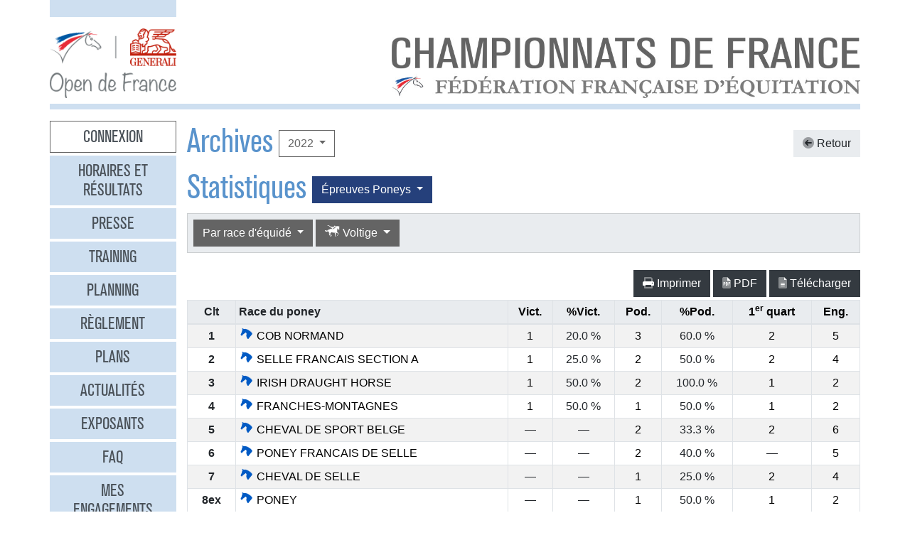

--- FILE ---
content_type: text/html
request_url: https://opendefrance.ffe.com/?cs=4.848c8d2981d4e46ef1ad63cd482ba7a81db662ee1b13b54f279c0f192e7d024d3c92ea6b0488e83d7d20e49477c51b328533c979593f994625bfbfc43950c1fed536cd6a4d56de4d1fbaa612219e0cdeab146de01e100445295d3fdee9e4f9f66ced
body_size: 9188
content:
  <!DOCTYPE html PUBLIC "-//W3C//DTD XHTML 1.0 Transitional//EN" "http://www.w3.org/TR/xhtml1/DTD/xhtml1-transitional.dtd">
<html>
    <head>
      <meta content="width=device-width, initial-scale=1" name="viewport" />
      <meta content="text/html; charset=iso-8859-1" http-equiv="Content-Type" />
      <meta content="Les championnats de France d'équitation 2026 à Lamotte-Beuvron, Poneys du 4 au 12 juillet, Clubs du 18 au 26 juillet" name="description" />
      <title>
        GENERALI Open de France 2026 - Archives
      </title>
      <link href="img/favicone.png" rel="icon" type="image/png" />
      <link href="/css/36/gof.css" rel="stylesheet" type="text/css" />
      <link href="/css/36/fontawesome-all.min.css" rel="stylesheet" type="text/css" />
      <link href="/css/36/ffe_disciplines.css" rel="stylesheet" type="text/css" />
      <script src="/js/jquery-1.10.3.min.js" type="text/javascript">
      </script>
      <script src="/js/bootstrap.bundle.min.js" type="text/javascript">
      </script>
      <script src="/js/jquery.freezeheader.js" type="text/javascript">
      </script>
      <script src="/js/gof.js" type="text/javascript">
      </script>
    </head>
    <body>
      <div class="modal" id="identification">
        <div class="modal-dialog">
          <div class="modal-content">
            <div class="modal-header">
              <h4 class="modal-title mb-0">
                Identification
              </h4>
              <button class="close" data-dismiss="modal" type="button">
                <i class="fal fa-times">
                </i>
              </button>
            </div>
            <div class="modal-body">
              <form action="https://www.telemat.org/FFE/sif/-login" class="form-inline" method="post" onsubmit="jQuery('[name=submit_ident] i', this).toggleClass('fa-sign-in fa-circle-notch fa-spin')">
                <input name="cs" type="hidden" value="4.[base64]" />
                <input class="form-control mr-1" name="login" placeholder="Identifiant" size="12" type="text" />
                <input class="form-control mr-1" name="passwd" placeholder="Mot de passe" size="12" type="password" />
                <button class="btn btn-primary" name="submit_ident" type="submit">
                  S'identifier 
                  <i class="far fa-fw fa-sign-in">
                  </i>
                </button>
              </form>
              <br />
            </div>
          </div>
        </div>
        <script>
          jQuery(function() {
})
        </script>
      </div>
      <div class="modal" id="modal-menu">
        <div class="modal-dialog">
          <div class="modal-content">
            <div class="menu list-group">
              <a class="list-group-item list-group-item-action border-0 text-center px-3 py-2 mb-2 mb-md-1 bg-secondary pointer cnx" data-target="#identification" data-toggle="modal" onclick="jQuery('#modal-menu').modal('hide')">Connexion</a>
              <a class="list-group-item list-group-item-action border-0 text-center px-3 py-2 mb-2 mb-md-1 bg-secondary" href="./?cs=4.a38cf7c5b55f1c0750aa4b3c2ab36c6fb1b1">Horaires et r&eacute;sultats</a>
              <a class="list-group-item list-group-item-action border-0 text-center px-3 py-2 mb-2 mb-md-1 bg-secondary" href="./?cs=4.429a07e645ed587421f3c0e86dc9f32ea5f7">Presse</a>
              <a class="list-group-item list-group-item-action border-0 text-center px-3 py-2 mb-2 mb-md-1 bg-secondary" href="./?cs=4.4c8fd215dba6d07cb4c4442f9dbf0ded92ce">Training</a>
              <a class="list-group-item list-group-item-action border-0 text-center px-3 py-2 mb-2 mb-md-1 bg-secondary" href="./?cs=4.5d985f4c2eda8f7ec5b3c90611b838aec4d6">Planning</a>
              <a class="list-group-item list-group-item-action border-0 text-center px-3 py-2 mb-2 mb-md-1 bg-secondary" href="./?cs=4.a08b60d90d4d83ade749c984c36c59ad9aae">R&egrave;glement</a>
              <a class="list-group-item list-group-item-action border-0 text-center px-3 py-2 mb-2 mb-md-1 bg-secondary" href="./?cs=4.539188e5d46d6ee198c12c91f98ad2c4fbda">Plans</a>
              <a class="list-group-item list-group-item-action border-0 text-center px-3 py-2 mb-2 mb-md-1 bg-secondary" href="./?cs=4.438a3d1684eb4db794c5ec64ef15df911a71">Actualit&eacute;s</a>
              <a class="list-group-item list-group-item-action border-0 text-center px-3 py-2 mb-2 mb-md-1 bg-secondary" href="./?cs=4.4a8bc16044d4e2e192fe6cf548ce02177433">Exposants</a>
              <a class="list-group-item list-group-item-action border-0 text-center px-3 py-2 mb-2 mb-md-1 bg-secondary" href="./?cs=4.b88e50fe3ab75525b3c82ed408bf52064551">FAQ</a>
              <a class="list-group-item list-group-item-action border-0 text-center px-3 py-2 mb-2 mb-md-1 bg-secondary" href="./?cs=4.7b8ca8c53da07555b231f660e7b1123e4b4c">Mes engagements</a>
              <a class="list-group-item list-group-item-action border-0 text-center px-3 py-2 mb-2 mb-md-1 bg-secondary" href="./?cs=4.ad8ca440ac788de3e7e8141acd8151c7309e">Statistiques</a>
              <a class="list-group-item list-group-item-action border-0 text-center px-3 py-2 mb-2 mb-md-1 bg-secondary" href="./?cs=4.b287ca88ac587ade60f5deab9bd1c1750d20">Boxes</a>
              <a class="list-group-item list-group-item-action border-0 text-center px-3 py-2 mb-2 mb-md-1 bg-secondary" href="./?cs=4.b09811a941fb8d7ac959c36cfafa1529e0a2">Parking</a>
              <a class="list-group-item list-group-item-action border-0 text-center px-3 py-2 mb-2 mb-md-1 bg-secondary" href="./?cs=4.a38bed75c5142934e5c0e043359ee1d1da18">Hébergement</a>
              <a class="list-group-item list-group-item-action border-0 text-center px-3 py-2 mb-2 mb-md-1 active" href="./?cs=4.b89af00498049e7c63f06f97f96ed6d7de13">Archives</a>
            </div>
            <div class="modal-footer">
              <button class="btn btn-light btn-sm" data-dismiss="modal" type="button">
                Fermer 
                <i class="fal fa-times">
                </i>
              </button>
            </div>
          </div>
        </div>
      </div>
      <div class="container-md px-0">
        <div class="row row-sm mb-3">
          <div class="col-md-3 col-lg-2">
            <div class="bg-secondary pt-3 pb-2">
            </div>
          </div>
        </div>
        <div class="row row-sm">
          <div class="col-5 col-sm-3 col-md-3 col-lg-2">
            <a class="ml-2 ml-md-0" href="/"><img alt="Generali Open de France" class="img-fluid d-block mx-auto" src="/img/2018/logo-gof.png" /></a>
          </div>
          <div class="col offset-sm-2 offset-lg-3 d-sm-flex">
            <div class="flex-fill d-flex flex-column justify-content-end align-items-end pr-2 pr-md-0">
              <img alt="Championnats de France 2026" class="img-fluid d-none d-sm-inline" src="/img/2019/titre.jpg" />
              <a class="btn btn-secondary d-md-none mt-2" data-target="#modal-menu" data-toggle="modal" href="javascript:void(0)">Entrer <i class="far fa-bars"></i></a>
            </div>
          </div>
        </div>
        <div class="mt-2 mb-3 bg-secondary p-1">
        </div>
        <div class="row row-sm">
          <div class="col-md-3 col-lg-2 d-none d-md-block">
            <div class="menu list-group">
              <a class="list-group-item list-group-item-action border-0 text-center px-3 py-2 mb-2 mb-md-1 bg-secondary pointer cnx" data-target="#identification" data-toggle="modal" onclick="jQuery('#modal-menu').modal('hide')">Connexion</a>
              <a class="list-group-item list-group-item-action border-0 text-center px-3 py-2 mb-2 mb-md-1 bg-secondary" href="./?cs=4.a38cf7c5b55f1c0750aa4b3c2ab36c6fb1b1">Horaires et r&eacute;sultats</a>
              <a class="list-group-item list-group-item-action border-0 text-center px-3 py-2 mb-2 mb-md-1 bg-secondary" href="./?cs=4.429a07e645ed587421f3c0e86dc9f32ea5f7">Presse</a>
              <a class="list-group-item list-group-item-action border-0 text-center px-3 py-2 mb-2 mb-md-1 bg-secondary" href="./?cs=4.4c8fd215dba6d07cb4c4442f9dbf0ded92ce">Training</a>
              <a class="list-group-item list-group-item-action border-0 text-center px-3 py-2 mb-2 mb-md-1 bg-secondary" href="./?cs=4.5d985f4c2eda8f7ec5b3c90611b838aec4d6">Planning</a>
              <a class="list-group-item list-group-item-action border-0 text-center px-3 py-2 mb-2 mb-md-1 bg-secondary" href="./?cs=4.a08b60d90d4d83ade749c984c36c59ad9aae">R&egrave;glement</a>
              <a class="list-group-item list-group-item-action border-0 text-center px-3 py-2 mb-2 mb-md-1 bg-secondary" href="./?cs=4.539188e5d46d6ee198c12c91f98ad2c4fbda">Plans</a>
              <a class="list-group-item list-group-item-action border-0 text-center px-3 py-2 mb-2 mb-md-1 bg-secondary" href="./?cs=4.438a3d1684eb4db794c5ec64ef15df911a71">Actualit&eacute;s</a>
              <a class="list-group-item list-group-item-action border-0 text-center px-3 py-2 mb-2 mb-md-1 bg-secondary" href="./?cs=4.4a8bc16044d4e2e192fe6cf548ce02177433">Exposants</a>
              <a class="list-group-item list-group-item-action border-0 text-center px-3 py-2 mb-2 mb-md-1 bg-secondary" href="./?cs=4.b88e50fe3ab75525b3c82ed408bf52064551">FAQ</a>
              <a class="list-group-item list-group-item-action border-0 text-center px-3 py-2 mb-2 mb-md-1 bg-secondary" href="./?cs=4.7b8ca8c53da07555b231f660e7b1123e4b4c">Mes engagements</a>
              <a class="list-group-item list-group-item-action border-0 text-center px-3 py-2 mb-2 mb-md-1 bg-secondary" href="./?cs=4.ad8ca440ac788de3e7e8141acd8151c7309e">Statistiques</a>
              <a class="list-group-item list-group-item-action border-0 text-center px-3 py-2 mb-2 mb-md-1 bg-secondary" href="./?cs=4.b287ca88ac587ade60f5deab9bd1c1750d20">Boxes</a>
              <a class="list-group-item list-group-item-action border-0 text-center px-3 py-2 mb-2 mb-md-1 bg-secondary" href="./?cs=4.b09811a941fb8d7ac959c36cfafa1529e0a2">Parking</a>
              <a class="list-group-item list-group-item-action border-0 text-center px-3 py-2 mb-2 mb-md-1 bg-secondary" href="./?cs=4.a38bed75c5142934e5c0e043359ee1d1da18">Hébergement</a>
              <a class="list-group-item list-group-item-action border-0 text-center px-3 py-2 mb-2 mb-md-1 active" href="./?cs=4.b89af00498049e7c63f06f97f96ed6d7de13">Archives</a>
            </div>
          </div>
          <div class="col-md-9 col-lg-10">
            <div class="px-2 px-md-0" id="page">
              <div class="d-flex align-items-center justify-content-between">
                <div class="d-flex align-items-center">
                  <h1>
                    Archives
                  </h1>
                  <div class="dropdown ml-2">
                    <button class="btn btn-outline-primary  dropdown-toggle" data-toggle="dropdown" type="button">
                      2022
                    </button>
                    <div class="dropdown-menu">
                      <a class="dropdown-item" href="./?cs=4.5d9a7db692f5e04d26c2dc067c74a1ac3bf2304738645772745f02810449a6f7f9d5">2025</a>
                      <a class="dropdown-item" href="./?cs=4.5c9af6b476713593b048d8f25cbbec21ee46304738645772745f02810449a6f7f9d5">2024</a>
                      <a class="dropdown-item" href="./?cs=4.5b9a436ce44ba788243d4c6efcc6761761b2304738645772745f02810449a6f7f9d5">2023</a>
                      <a class="dropdown-item active" href="./?cs=4.5a9a60e05ee5afeffc408b1ed5b999d95590304738645772745f02810449a6f7f9d5">2022</a>
                      <a class="dropdown-item" href="./?cs=4.529ae44134dd61da658fd7e319e4e0a8bcd3304738645772745f02810449a6f7f9d5">2019</a>
                      <a class="dropdown-item" href="./?cs=4.539a4f5c96fbbdaef4f7447b25990de0a4b7304738645772745f02810449a6f7f9d5">2018</a>
                      <a class="dropdown-item" href="./?cs=4.5c9a906c4cda7d0db50f3c2fe68cd58f01b1304738645772745f02810449a6f7f9d5">2017</a>
                      <a class="dropdown-item" href="./?cs=4.5d9aa125151e63fedccb1ec492c0d719d533304738645772745f02810449a6f7f9d5">2016</a>
                      <a class="dropdown-item" href="./?cs=4.5e9a0f5293637b09d4eff0552d9089b67cd0304738645772745f02810449a6f7f9d5">2015</a>
                      <a class="dropdown-item" href="./?cs=4.5f9a99515e0e1b7e4a4a5c6c35f345636c73304738645772745f02810449a6f7f9d5">2014</a>
                      <a class="dropdown-item" href="./?cs=4.589af056455e8faeb897561df85247473bb6304738645772745f02810449a6f7f9d5">2013</a>
                      <a class="dropdown-item" href="./?cs=4.599a10c1317c93980720d71e6bdeba887612304738645772745f02810449a6f7f9d5">2012</a>
                      <a class="dropdown-item" href="./?cs=4.5a9a9c9aec0fab3f8916cc545eacf6d14973304738645772745f02810449a6f7f9d5">2011</a>
                      <a class="dropdown-item" href="./?cs=4.5b9ac55216a3afee589274d2fba690e5f244304738645772745f02810449a6f7f9d5">2010</a>
                      <a class="dropdown-item" href="./?cs=4.539a2bb98c7d4b8d6955420d05016e8b7bec304738645772745f02810449a6f7f9d5">2009</a>
                      <a class="dropdown-item" href="./?cs=4.529ae698e076f7295d2363491558fa6ee73b304738645772745f02810449a6f7f9d5">2008</a>
                      <a class="dropdown-item" href="./?cs=4.5d9aa95ba7dc2bb6f8cbfd9f6980bb8abec6304738645772745f02810449a6f7f9d5">2007</a>
                      <a class="dropdown-item" href="./?cs=4.5c9a310ff6f159f96ac498a048d1927eaace304738645772745f02810449a6f7f9d5">2006</a>
                      <a class="dropdown-item" href="./?cs=4.5f9a4c90e0fa21c4652f42c91dc2606c8ac9304738645772745f02810449a6f7f9d5">2005</a>
                      <a class="dropdown-item" href="./?cs=4.5e9a6dd29f93bbe5cd6c815fa542f4f75e12304738645772745f02810449a6f7f9d5">2004</a>
                    </div>
                  </div>
                </div>
                <a class="btn btn-light" href="./?cs=4.9ebade301c2b50855a8b42116cf59f09b96d3e61a3229534e24c952d960f6e284a36b42dd99c3c2cebc31647391128648c4360ee72da48d1b2625ff6ffd4c321baee61fd304f33597cddaf8174e4ebb3eb7e"><i class="fad fa-arrow-circle-left"></i> Retour</a>
              </div>
              <div class="d-flex align-items-center">
                <h1>
                  Statistiques
                </h1>
                <div class="dropdown ml-2">
                  <button class="btn dropdown-toggle btn-poneys" data-toggle="dropdown" type="button">
                    &Eacute;preuves 
                    Poneys
                  </button>
                  <div class="dropdown-menu">
                    <a class="dropdown-item active" href="./?cs=4.848c8d2981d4e46ef1ad63cd482ba7a81db662ee1b13b54f279c0f192e7d024d3c92ea6b0488e83d7d20e49477c51b328533c979593f994625bfbfc43950c1fed536cd6a4d56de4d1fbaa612219e0cdeab146de01e100445295d3fdee9e4f9f66ced">&Eacute;preuves Poneys</a>
                    <a class="dropdown-item" href="./?cs=4.978c18065d2564c6177cedf8491402b7bb9862ee1b13b54f279c0f192e7d024d3c92ea6b0488e83d7d20e49477c51b328533c979593f994625bfbfc43950c1fed536cd6a4d56de4d1fbaa612219e0cdeab146de01e100445295d3fdee9e4f9f66ced">&Eacute;preuves Clubs</a>
                  </div>
                </div>
              </div>
              <div class="card bg-light mb-4">
                <div class="d-flex p-2" id="board-chpt-stats">
                  <div class="btn-group mr-1">
                    <button class="btn dropdown-toggle btn-primary" data-toggle="dropdown" type="button">
                      Par race d'&eacute;quid&eacute;
                    </button>
                    <div class="dropdown-menu">
                      <a class="dropdown-item" href="./?cs=4.b1ba35ad29b081f576942142601f90ffa3cf445748fb94e005b6c85f16fd12979f9160ee72da48d1b2625ff6ffd4c321baee61fd304f33597cddaf8174e4ebb3eb7e">Type de classement</a>
                      <div class="dropdown-divider">
                      </div>
                      <a class="dropdown-item" href="./?cs=4.b0ba8a6fa38c32dbe4f65936a912343aeb8c610fda96a79f184c7e9ba58396b9e8cb87ffe0cd4b20b99479e710415185b2105d48dca8399849639b6fc24b6a3a7002f96f9a85458632d07bbee6a1bc810e77">Par r&eacute;gion</a>
                      <a class="dropdown-item" href="./?cs=4.b1ba754e2fd29293fc531056467b2a95deb1610fda96a79f184c7e9ba58396b9e8cb87ffe0cd4b20b99479e710415185b2105d48dca8399849639b6fc24b6a3a7002f96f9a85458632d07bbee6a1bc810e77">Par d&eacute;partement</a>
                      <a class="dropdown-item" href="./?cs=4.62ba3f95baa0083ab689d068033957a92309942d8718744db8fa6d71463a16fe8367647d9544aed74a1d32a9c06133e7b4155ec1df5dce48ff2f03f682f3b0d1c5685454177322329bec4a95da8bff10f17f">Par club</a>
                      <a class="dropdown-item" href="./?cs=4.bbba41015ea825347689d9168c0569dda58c610fda96a79f184c7e9ba58396b9e8cb87ffe0cd4b20b99479e710415185b2105d48dca8399849639b6fc24b6a3a7002f96f9a85458632d07bbee6a1bc810e77">National</a>
                      <a class="dropdown-item active" href="./?cs=4.6fbad374f64e9c44a9ba592f980de527c259942d8718744db8fa6d71463a16fe8367647d9544aed74a1d32a9c06133e7b4155ec1df5dce48ff2f03f682f3b0d1c5685454177322329bec4a95da8bff10f17f">Par race d'&eacute;quid&eacute;</a>
                    </div>
                  </div>
                  <div class="btn-group mr-1">
                    <button class="btn dropdown-toggle btn-primary" data-toggle="dropdown" type="button">
                      <i class="ffe-disc ffe-disc_20 ffe-lg" data-disc="20"></i> Voltige                                 
                    </button>
                    <div class="dropdown-menu">
                      <a class="dropdown-item" href="./?cs=4.72ba7c30bb1b8e854aabad6a6414be8e71df31e6d1b3ce62a472b9d037102e4070245389c2271956498f340311687e180482bdf387cdb3123f725e8766a689e589b1">Toutes disciplines</a>
                      <div class="dropdown-divider">
                      </div>
                      <a class="dropdown-item" href="./?cs=4.6cbad374f64e9c44a9ba592f980de527c2590d79cfefe98ee08e7a2c92f36219ff0b647d9544aed74a1d32a9c06133e7b4155ec1df5dce48ff2f03f682f3b0d1c5685454177322329bec4a95da8bff10f17f"><i class="ffe-disc ffe-disc_01 ffe-xl text-disc-01" data-disc="01"></i> CSO                                     </a>
                      <a class="dropdown-item" href="./?cs=4.6fbad374f64e9c44a9ba592f980de527c2595e5ee89cfb94d30db472a7fe0e806409647d9544aed74a1d32a9c06133e7b4155ec1df5dce48ff2f03f682f3b0d1c5685454177322329bec4a95da8bff10f17f"><i class="ffe-disc ffe-disc_02 ffe-xl text-disc-02" data-disc="02"></i> CCE                                     </a>
                      <a class="dropdown-item" href="./?cs=4.6ebad374f64e9c44a9ba592f980de527c259f7dba29fbd764c3535145852cac817bc647d9544aed74a1d32a9c06133e7b4155ec1df5dce48ff2f03f682f3b0d1c5685454177322329bec4a95da8bff10f17f"><i class="ffe-disc ffe-disc_03 ffe-xl text-disc-03" data-disc="03"></i> Dressage                                </a>
                      <a class="dropdown-item" href="./?cs=4.65bad374f64e9c44a9ba592f980de527c2592053e4e144120218992dbbc85ac7b82a647d9544aed74a1d32a9c06133e7b4155ec1df5dce48ff2f03f682f3b0d1c5685454177322329bec4a95da8bff10f17f"><i class="ffe-disc ffe-disc_08 ffe-xl text-disc-08" data-disc="08"></i> Coupe Club SO                           </a>
                      <a class="dropdown-item" href="./?cs=4.6cbad374f64e9c44a9ba592f980de527c2599e3c09ab7deb2fde2634c92bc0f16f57647d9544aed74a1d32a9c06133e7b4155ec1df5dce48ff2f03f682f3b0d1c5685454177322329bec4a95da8bff10f17f"><i class="ffe-disc ffe-disc_10 ffe-xl text-disc-10" data-disc="10"></i> Pony Games                              </a>
                      <a class="dropdown-item active" href="./?cs=4.6fbad374f64e9c44a9ba592f980de527c259942d8718744db8fa6d71463a16fe8367647d9544aed74a1d32a9c06133e7b4155ec1df5dce48ff2f03f682f3b0d1c5685454177322329bec4a95da8bff10f17f"><i class="ffe-disc ffe-disc_20 ffe-xl text-disc-20" data-disc="20"></i> Voltige                                 </a>
                      <a class="dropdown-item" href="./?cs=4.66bad374f64e9c44a9ba592f980de527c25994fb08b3f9452e9e4d3ce2ade23c6aca647d9544aed74a1d32a9c06133e7b4155ec1df5dce48ff2f03f682f3b0d1c5685454177322329bec4a95da8bff10f17f"><i class="ffe-disc ffe-disc_29 ffe-xl text-disc-29" data-disc="29"></i> Equifun                                 </a>
                      <a class="dropdown-item" href="./?cs=4.6ebad374f64e9c44a9ba592f980de527c259222ceeccf5ef2de0ec4527c393f3377d647d9544aed74a1d32a9c06133e7b4155ec1df5dce48ff2f03f682f3b0d1c5685454177322329bec4a95da8bff10f17f"><i class="ffe-disc ffe-disc_30 ffe-xl text-disc-30" data-disc="30"></i> Coupe Club Cross                        </a>
                      <a class="dropdown-item" href="./?cs=4.6dbad374f64e9c44a9ba592f980de527c259e1df2de4dc9c57382654521ecd8d1b4d647d9544aed74a1d32a9c06133e7b4155ec1df5dce48ff2f03f682f3b0d1c5685454177322329bec4a95da8bff10f17f"><i class="ffe-disc ffe-disc_33 ffe-xl text-disc-33" data-disc="33"></i> Hunter                                  </a>
                      <a class="dropdown-item" href="./?cs=4.68bad374f64e9c44a9ba592f980de527c2598ac0dcde3efbf29b02fb9da81e98a8ef647d9544aed74a1d32a9c06133e7b4155ec1df5dce48ff2f03f682f3b0d1c5685454177322329bec4a95da8bff10f17f"><i class="ffe-disc ffe-disc_36 ffe-xl text-disc-36" data-disc="36"></i> Mini Open                               </a>
                      <a class="dropdown-item" href="./?cs=4.6cbad374f64e9c44a9ba592f980de527c2592ef90fdf020a79086bc25ad3cf915761647d9544aed74a1d32a9c06133e7b4155ec1df5dce48ff2f03f682f3b0d1c5685454177322329bec4a95da8bff10f17f"><i class="ffe-disc ffe-disc_45 ffe-xl text-disc-45" data-disc="45"></i> Western                                 </a>
                      <a class="dropdown-item" href="./?cs=4.6ebad374f64e9c44a9ba592f980de527c259c865e1a9183af99be9515178472e480a647d9544aed74a1d32a9c06133e7b4155ec1df5dce48ff2f03f682f3b0d1c5685454177322329bec4a95da8bff10f17f"><i class="ffe-disc ffe-disc_12 ffe-xl text-disc-12" data-disc="12"></i> Equifeel                                </a>
                    </div>
                  </div>
                </div>
              </div>
              <div class="chpt-classement">
                <div class="d-flex justify-content-between align-items-center mb-1">
                  
                  <div class="ml-auto">
                    <a class="btn btn-dark" href="https://www.telemat.org/FFE/sif/./?cs=4.34ced374f64e9c44a9ba592f980de527c259942d8718744db8fa6d71463a16fe8367647d9544aed74a1d32a9c06133e7b4155ec1df5dce48ff2f03f682f3b0d1c568d6a7fdf4eaa3eb6567371d158f62106f" target="print"><i class="fad fa-print"></i> Imprimer</a>
                     
                    <a class="btn btn-dark" href="https://www.telemat.org/FFE/sif/./?cs=4.37ced374f64e9c44a9ba592f980de527c259942d8718744db8fa6d71463a16fe8367647d9544aed74a1d32a9c06133e7b4155ec1df5dce48ff2f03f682f3b0d1c568771b35abdd800553fb1aeb6e6dc8218b" target="print"><i class="fad fa-file-pdf"></i> PDF</a>
                     
                    <a class="btn btn-dark" href="https://www.telemat.org/FFE/sif/classement.csv?cs=4.23ba8b7fe3245f5702ccf08a8703bebf01bbaeff746370d9a87e296518059d87947a31e6d1b3ce62a472b9d037102e4070245389c2271956498f340311687e180482bdf387cdb3123f725e8766a689e589b1" target="csv"><i class="fad fa-file-alt"></i> T&eacute;l&eacute;charger</a>
                  </div>
                </div>
                <div class="table-responsive">
                  <table class="table table-sm table-hover table-bordered table-striped bg-white">
                    <thead class="bg-light">
                      <tr>
                        <th class="text-xl-center">
                          <span title="Classement">Clt</span>
                        </th>
                        <th>
                          Race
                           du poney
                        </th>
                        <th class="text-center sep">
                          <a href="./?cs=4.679cd374f64e9c44a9ba592f980de527c259942d8718744db8fa6d71463a16fe8367647d9544aed74a1d32a9c06133e7b4155ec1df5dce48ff2f03f682f3b0d1c568853a26ccd9ecc79f1841f8347c4ffa96"><span title="Nombre de victoires
cliquer pour trier">Vict.</span></a>
                        </th>
                        <th class="text-center">
                          <a href="./?cs=4.df8cd374f64e9c44a9ba592f980de527c259942d8718744db8fa6d71463a16fe8367647d9544aed74a1d32a9c06133e7b4155ec1df5dce48ff2f03f682f3b0d1c568a869b57e8d2c13191429c8ee93bd9480936e7b05e4c9c00d29291d3a9248b314"><span title="Pourcentage de victoires
cliquer pour trier">%Vict.</span></a>
                        </th>
                        <th class="text-center">
                          <a href="./?cs=4.609bd374f64e9c44a9ba592f980de527c259942d8718744db8fa6d71463a16fe8367647d9544aed74a1d32a9c06133e7b4155ec1df5dce48ff2f03f682f3b0d1c56878eead6ed611b4a92a80a442251fbbf5"><span title="Nombre de podiums
cliquer pour trier">Pod.</span></a>
                        </th>
                        <th class="text-center">
                          <a href="./?cs=4.cc8cd374f64e9c44a9ba592f980de527c259942d8718744db8fa6d71463a16fe8367647d9544aed74a1d32a9c06133e7b4155ec1df5dce48ff2f03f682f3b0d1c568a869b57e8d2c13191429c8ee93bd9480fcbb42be2d500452874a39136d5ce363"><span title="Pourcentage de podiums
cliquer pour trier">%Pod.</span></a>
                        </th>
                        <th class="text-center">
                          <a href="./?cs=4.d38cd374f64e9c44a9ba592f980de527c259942d8718744db8fa6d71463a16fe8367647d9544aed74a1d32a9c06133e7b4155ec1df5dce48ff2f03f682f3b0d1c5683b7ae734afc9d788ecaf95e588f0cb072fe83ce1df0912602cd8c2c14cb896f2"><span title="Nombre de premier quart
cliquer pour trier">1<sup>er</sup> quart</span></a>
                        </th>
                        <th class="text-center">
                          <a href="./?cs=4.7b98d374f64e9c44a9ba592f980de527c259942d8718744db8fa6d71463a16fe8367647d9544aed74a1d32a9c06133e7b4155ec1df5dce48ff2f03f682f3b0d1c568fe45bd69c73cfe9a7ac325945c69cfb9e0db9bc6bbfd208edb90d60525f4d14d"><span title="Nombre d'engag&eacute;s
cliquer pour trier">Eng.</span></a>
                        </th>
                      </tr>
                    </thead>
                    <tbody>
                      <tr>
                        <td class="text-xl-center">
                          <strong>1</strong>
                        </td>
                        <td>
                          <a href="./?cs=4.ebbad374f64e9c44a9ba592f980de527c2595a94951bf16d933a1617b285b07e280c99fb754b36a2df6fb8e6c0c592f36584506780c012077072ed00d0719410e8d7c65771b5ab3e82f9c26367bf5d3f548faf8854ea4e7e08e3525bd0ad6c9d7d7f"><i class="ffe-disc ffe-disc_COB NORMAND ffe-lg text-disc-COB NORMAND" data-disc="COB NORMAND"></i> COB NORMAND</a>
                        </td>
                        <td class="text-xl-center">
                          <a href="./?cs=4.fdbb6e9175553aec8ed5bd6e49c4f42f1190db4a3c179c3cbba3e32090d1a4a70051e08a238d7da6ba189f802f25f3f7fec041f18a3b03b7ebf3baf61730ad66adf64bff0de9f3167c13f4dae1a44755251cb1323d54c82c68257541560ed2edb074">1</a>
                        </td>
                        <td class="text-xl-center">
                          <span class="pourcentage">20.0 %</span>
                        </td>
                        <td class="text-xl-center">
                          <a href="./?cs=4.fabbf2004f17c9df65504d9d6d56daf003a8db4a3c179c3cbba3e32090d1a4a70051e08a238d7da6ba189f802f25f3f7fec041f18a3b03b7ebf3baf61730ad66adf64bff0de9f3167c13f4dae1a44755251cb1323d54c82c68257541560ed2edb074">3</a>
                        </td>
                        <td class="text-xl-center">
                          <span class="pourcentage">60.0 %</span>
                        </td>
                        <td class="text-xl-center">
                          <a href="./?cs=4.bcbbaae0efc4d1a6fb72c50de57e948219b2db4a3c179c3cbba3e32090d1a4a70051e08a238d7da6ba189f802f25f3f7fec041f18a3b03b7ebf3baf61730ad66adf64bff0de9f3167c13f4dae1a44755251cb1323d54c82c68257541560ed2edb074">2</a>
                        </td>
                        <td class="text-xl-center">
                          <a href="./?cs=4.edbb4d818140156fdf272eed83736ce05364db4a3c179c3cbba3e32090d1a4a70051e08a238d7da6ba189f802f25f3f7fec041f18a3b03b7ebf3baf61730ad66adf64bff0de9f3167c13f4dae1a44755251cb1323d54c82c68257541560ed2edb074">5</a>
                        </td>
                      </tr>
                      <tr>
                        <td class="text-xl-center">
                          <strong>2</strong>
                        </td>
                        <td>
                          <a href="./?cs=4.[base64]"><i class="ffe-disc ffe-disc_SELLE FRANCAIS SECTION A ffe-lg text-disc-SELLE FRANCAIS SECTION A" data-disc="SELLE FRANCAIS SECTION A"></i> SELLE FRANCAIS SECTION A</a>
                        </td>
                        <td class="text-xl-center">
                          <a href="./?cs=4.[base64]">1</a>
                        </td>
                        <td class="text-xl-center">
                          <span class="pourcentage">25.0 %</span>
                        </td>
                        <td class="text-xl-center">
                          <a href="./?cs=4.[base64]">2</a>
                        </td>
                        <td class="text-xl-center">
                          <span class="pourcentage">50.0 %</span>
                        </td>
                        <td class="text-xl-center">
                          <a href="./?cs=4.[base64]">2</a>
                        </td>
                        <td class="text-xl-center">
                          <a href="./?cs=4.[base64]">4</a>
                        </td>
                      </tr>
                      <tr>
                        <td class="text-xl-center">
                          <strong>3</strong>
                        </td>
                        <td>
                          <a href="./?cs=4.84bad374f64e9c44a9ba592f980de527c2597a4c2f25630434fe34a1e9d9edbe8d8684d8fed3df0a111ca288b365f47a77fe4276fb324677e833b1b9cfa746f765fcc1c52fee03e84d645b9fb41ddc68c35ea62c38c42da53695a35dcccc997672f4"><i class="ffe-disc ffe-disc_IRISH DRAUGHT HORSE ffe-lg text-disc-IRISH DRAUGHT HORSE" data-disc="IRISH DRAUGHT HORSE"></i> IRISH DRAUGHT HORSE</a>
                        </td>
                        <td class="text-xl-center">
                          <a href="./?cs=4.93ba6e9175553aec8ed5bd6e49c4f42f1190db4a3c179c3cbba3e32090d1a4a70051e08a238d7da6ba189f802f25f3f7fec041f18a3b03b7ebf3baf61730ad66adf6c8a7dae05878774c410b1fbe9880933cea11008bdab3e09ac667bb02350400b5">1</a>
                        </td>
                        <td class="text-xl-center">
                          <span class="pourcentage">50.0 %</span>
                        </td>
                        <td class="text-xl-center">
                          <a href="./?cs=4.94baf2004f17c9df65504d9d6d56daf003a8db4a3c179c3cbba3e32090d1a4a70051e08a238d7da6ba189f802f25f3f7fec041f18a3b03b7ebf3baf61730ad66adf6c8a7dae05878774c410b1fbe9880933cea11008bdab3e09ac667bb02350400b5">2</a>
                        </td>
                        <td class="text-xl-center">
                          <span class="pourcentage">100.0 %</span>
                        </td>
                        <td class="text-xl-center">
                          <a href="./?cs=4.d2baaae0efc4d1a6fb72c50de57e948219b2db4a3c179c3cbba3e32090d1a4a70051e08a238d7da6ba189f802f25f3f7fec041f18a3b03b7ebf3baf61730ad66adf6c8a7dae05878774c410b1fbe9880933cea11008bdab3e09ac667bb02350400b5">1</a>
                        </td>
                        <td class="text-xl-center">
                          <a href="./?cs=4.83ba4d818140156fdf272eed83736ce05364db4a3c179c3cbba3e32090d1a4a70051e08a238d7da6ba189f802f25f3f7fec041f18a3b03b7ebf3baf61730ad66adf6c8a7dae05878774c410b1fbe9880933cea11008bdab3e09ac667bb02350400b5">2</a>
                        </td>
                      </tr>
                      <tr>
                        <td class="text-xl-center">
                          <strong>4</strong>
                        </td>
                        <td>
                          <a href="./?cs=4.5ebad374f64e9c44a9ba592f980de527c25993429be822812cd92b0aa2f25de52a6d47c7d5b6646e63f330553e56217d9f84f1c1544d11e1925c78878af298e546288d74ab46878bda83eedb3e0adb7ea511ea44da073f369163669eea33f32cd2ed"><i class="ffe-disc ffe-disc_FRANCHES-MONTAGNES ffe-lg text-disc-FRANCHES-MONTAGNES" data-disc="FRANCHES-MONTAGNES"></i> FRANCHES-MONTAGNES</a>
                        </td>
                        <td class="text-xl-center">
                          <a href="./?cs=4.49ac6e9175553aec8ed5bd6e49c4f42f1190db4a3c179c3cbba3e32090d1a4a70051e08a238d7da6ba189f802f25f3f7fec041f18a3b03b7ebf3baf61730ad66adf6514e884f05818e89e06cb751a52a90dbf0db96bb27696df17107cdb778338678">1</a>
                        </td>
                        <td class="text-xl-center">
                          <span class="pourcentage">50.0 %</span>
                        </td>
                        <td class="text-xl-center">
                          <a href="./?cs=4.4eacf2004f17c9df65504d9d6d56daf003a8db4a3c179c3cbba3e32090d1a4a70051e08a238d7da6ba189f802f25f3f7fec041f18a3b03b7ebf3baf61730ad66adf6514e884f05818e89e06cb751a52a90dbf0db96bb27696df17107cdb778338678">1</a>
                        </td>
                        <td class="text-xl-center">
                          <span class="pourcentage">50.0 %</span>
                        </td>
                        <td class="text-xl-center">
                          <a href="./?cs=4.08acaae0efc4d1a6fb72c50de57e948219b2db4a3c179c3cbba3e32090d1a4a70051e08a238d7da6ba189f802f25f3f7fec041f18a3b03b7ebf3baf61730ad66adf6514e884f05818e89e06cb751a52a90dbf0db96bb27696df17107cdb778338678">1</a>
                        </td>
                        <td class="text-xl-center">
                          <a href="./?cs=4.59ac4d818140156fdf272eed83736ce05364db4a3c179c3cbba3e32090d1a4a70051e08a238d7da6ba189f802f25f3f7fec041f18a3b03b7ebf3baf61730ad66adf6514e884f05818e89e06cb751a52a90dbf0db96bb27696df17107cdb778338678">2</a>
                        </td>
                      </tr>
                      <tr>
                        <td class="text-xl-center">
                          <strong>5</strong>
                        </td>
                        <td>
                          <a href="./?cs=4.[base64]"><i class="ffe-disc ffe-disc_CHEVAL DE SPORT BELGE ffe-lg text-disc-CHEVAL DE SPORT BELGE" data-disc="CHEVAL DE SPORT BELGE"></i> CHEVAL DE SPORT BELGE</a>
                        </td>
                        <td class="text-xl-center">
                          &mdash;
                        </td>
                        <td class="text-xl-center">
                          &mdash;
                        </td>
                        <td class="text-xl-center">
                          <a href="./?cs=4.f7baf2004f17c9df65504d9d6d56daf003a8db4a3c179c3cbba3e32090d1a4a70051e08a238d7da6ba189f802f25f3f7fec041f18a3b03b7ebf3baf61730ad66adf6c74da728e73968ebad4afdd77891583f1096aef1d5f3839cf8af524d62e59c35">2</a>
                        </td>
                        <td class="text-xl-center">
                          <span class="pourcentage">33.3 %</span>
                        </td>
                        <td class="text-xl-center">
                          <a href="./?cs=4.b1baaae0efc4d1a6fb72c50de57e948219b2db4a3c179c3cbba3e32090d1a4a70051e08a238d7da6ba189f802f25f3f7fec041f18a3b03b7ebf3baf61730ad66adf6c74da728e73968ebad4afdd77891583f1096aef1d5f3839cf8af524d62e59c35">2</a>
                        </td>
                        <td class="text-xl-center">
                          <a href="./?cs=4.e0ba4d818140156fdf272eed83736ce05364db4a3c179c3cbba3e32090d1a4a70051e08a238d7da6ba189f802f25f3f7fec041f18a3b03b7ebf3baf61730ad66adf6c74da728e73968ebad4afdd77891583f1096aef1d5f3839cf8af524d62e59c35">6</a>
                        </td>
                      </tr>
                      <tr>
                        <td class="text-xl-center">
                          <strong>6</strong>
                        </td>
                        <td>
                          <a href="./?cs=4.[base64]"><i class="ffe-disc ffe-disc_PONEY FRANCAIS DE SELLE ffe-lg text-disc-PONEY FRANCAIS DE SELLE" data-disc="PONEY FRANCAIS DE SELLE"></i> PONEY FRANCAIS DE SELLE</a>
                        </td>
                        <td class="text-xl-center">
                          &mdash;
                        </td>
                        <td class="text-xl-center">
                          &mdash;
                        </td>
                        <td class="text-xl-center">
                          <a href="./?cs=4.[base64]">2</a>
                        </td>
                        <td class="text-xl-center">
                          <span class="pourcentage">40.0 %</span>
                        </td>
                        <td class="text-xl-center">
                          &mdash;
                        </td>
                        <td class="text-xl-center">
                          <a href="./?cs=4.[base64]">5</a>
                        </td>
                      </tr>
                      <tr>
                        <td class="text-xl-center">
                          <strong>7</strong>
                        </td>
                        <td>
                          <a href="./?cs=4.90bad374f64e9c44a9ba592f980de527c259712fc077e8b054aede7b743338490f98480f9384afe3ffb6f5ca4ed4b7abedd0c764df7bb6ba51c39196aa815ade7b88560d16211e874e3e2c8b26bef2eca944710ead69d82818fdf9afa6b8f82c5049"><i class="ffe-disc ffe-disc_CHEVAL DE SELLE ffe-lg text-disc-CHEVAL DE SELLE" data-disc="CHEVAL DE SELLE"></i> CHEVAL DE SELLE</a>
                        </td>
                        <td class="text-xl-center">
                          &mdash;
                        </td>
                        <td class="text-xl-center">
                          &mdash;
                        </td>
                        <td class="text-xl-center">
                          <a href="./?cs=4.80baf2004f17c9df65504d9d6d56daf003a8db4a3c179c3cbba3e32090d1a4a70051e08a238d7da6ba189f802f25f3f7fec041f18a3b03b7ebf3baf61730ad66adf6c74da728e73968ebad4afdd77891583fa4fd11705b682c83db52d60de30c9c08">1</a>
                        </td>
                        <td class="text-xl-center">
                          <span class="pourcentage">25.0 %</span>
                        </td>
                        <td class="text-xl-center">
                          <a href="./?cs=4.c6baaae0efc4d1a6fb72c50de57e948219b2db4a3c179c3cbba3e32090d1a4a70051e08a238d7da6ba189f802f25f3f7fec041f18a3b03b7ebf3baf61730ad66adf6c74da728e73968ebad4afdd77891583fa4fd11705b682c83db52d60de30c9c08">2</a>
                        </td>
                        <td class="text-xl-center">
                          <a href="./?cs=4.97ba4d818140156fdf272eed83736ce05364db4a3c179c3cbba3e32090d1a4a70051e08a238d7da6ba189f802f25f3f7fec041f18a3b03b7ebf3baf61730ad66adf6c74da728e73968ebad4afdd77891583fa4fd11705b682c83db52d60de30c9c08">4</a>
                        </td>
                      </tr>
                      <tr>
                        <td class="text-xl-center">
                          <strong>8ex</strong>
                        </td>
                        <td>
                          <a href="./?cs=4.9abad374f64e9c44a9ba592f980de527c2590980777261a1d10200cee628d619d3af3f092ce663b7b58e7319e64426cb0cb51e7ff3c404b02c4b931728f76ea472b6e205199ad5bea1d2bb9aa5960de55394"><i class="ffe-disc ffe-disc_PONEY ffe-lg text-disc-PONEY" data-disc="PONEY"></i> PONEY</a>
                        </td>
                        <td class="text-xl-center">
                          &mdash;
                        </td>
                        <td class="text-xl-center">
                          &mdash;
                        </td>
                        <td class="text-xl-center">
                          <a href="./?cs=4.96a6f2004f17c9df65504d9d6d56daf003a8db4a3c179c3cbba3e32090d1a4a70051e08a238d7da6ba189f802f25f3f7fec041f18a3b03b7ebf3baf61730ad66adf6d6b301d007dca156e912369f72c30e65">1</a>
                        </td>
                        <td class="text-xl-center">
                          <span class="pourcentage">50.0 %</span>
                        </td>
                        <td class="text-xl-center">
                          <a href="./?cs=4.d0a6aae0efc4d1a6fb72c50de57e948219b2db4a3c179c3cbba3e32090d1a4a70051e08a238d7da6ba189f802f25f3f7fec041f18a3b03b7ebf3baf61730ad66adf6d6b301d007dca156e912369f72c30e65">1</a>
                        </td>
                        <td class="text-xl-center">
                          <a href="./?cs=4.81a64d818140156fdf272eed83736ce05364db4a3c179c3cbba3e32090d1a4a70051e08a238d7da6ba189f802f25f3f7fec041f18a3b03b7ebf3baf61730ad66adf6d6b301d007dca156e912369f72c30e65">2</a>
                        </td>
                      </tr>
                      <tr>
                        <td class="text-xl-center">
                          <strong>8ex</strong>
                        </td>
                        <td>
                          <a href="./?cs=4.1abad374f64e9c44a9ba592f980de527c25949d4e42b1b745e74f091be2c34e5fe9b985f8145a377e16a94e3ab7489f12112f0f69de5aa0f1298cab6e454116b9de95463ff0cdfcae42df90f34c0df0cd169bd5d7a69fed8f3b6b37860ab96ce4705"><i class="ffe-disc ffe-disc_SELLE FRANCAIS ffe-lg text-disc-SELLE FRANCAIS" data-disc="SELLE FRANCAIS"></i> SELLE FRANCAIS</a>
                        </td>
                        <td class="text-xl-center">
                          &mdash;
                        </td>
                        <td class="text-xl-center">
                          &mdash;
                        </td>
                        <td class="text-xl-center">
                          <a href="./?cs=4.0aacf2004f17c9df65504d9d6d56daf003a8db4a3c179c3cbba3e32090d1a4a70051e08a238d7da6ba189f802f25f3f7fec041f18a3b03b7ebf3baf61730ad66adf678dde15f8e9f44c6833f091c4e972ecfc31ddaea1f0cff920c1d7cb3c1950022">1</a>
                        </td>
                        <td class="text-xl-center">
                          <span class="pourcentage">50.0 %</span>
                        </td>
                        <td class="text-xl-center">
                          <a href="./?cs=4.4cacaae0efc4d1a6fb72c50de57e948219b2db4a3c179c3cbba3e32090d1a4a70051e08a238d7da6ba189f802f25f3f7fec041f18a3b03b7ebf3baf61730ad66adf678dde15f8e9f44c6833f091c4e972ecfc31ddaea1f0cff920c1d7cb3c1950022">1</a>
                        </td>
                        <td class="text-xl-center">
                          <a href="./?cs=4.1dac4d818140156fdf272eed83736ce05364db4a3c179c3cbba3e32090d1a4a70051e08a238d7da6ba189f802f25f3f7fec041f18a3b03b7ebf3baf61730ad66adf678dde15f8e9f44c6833f091c4e972ecfc31ddaea1f0cff920c1d7cb3c1950022">2</a>
                        </td>
                      </tr>
                      <tr>
                        <td class="text-xl-center">
                          <strong>10</strong>
                        </td>
                        <td>
                          <a href="./?cs=4.e9bad374f64e9c44a9ba592f980de527c259944b95069f5fcc9bc1ebd682df5446d2582048bc4d01a43401b66e80d7cd9f7d87ffe0cd4b20b99479e710415185b2105d48dca8399849639b6fc24b6a3a7002f96f9a85458632d07bbee6a1bc810e77"><i class="ffe-disc ffe-disc_PONEY HAFLINGER ffe-lg text-disc-PONEY HAFLINGER" data-disc="PONEY HAFLINGER"></i> PONEY HAFLINGER</a>
                        </td>
                        <td class="text-xl-center">
                          &mdash;
                        </td>
                        <td class="text-xl-center">
                          &mdash;
                        </td>
                        <td class="text-xl-center">
                          <a href="./?cs=4.eeadf2004f17c9df65504d9d6d56daf003a8db4a3c179c3cbba3e32090d1a4a70051e08a238d7da6ba189f802f25f3f7fec041f18a3b03b7ebf3baf61730ad66adf6c5b10b803410c6ee7fb28190793472a9394a95c0a0d8e5b06e7991edc4460af7">1</a>
                        </td>
                        <td class="text-xl-center">
                          <span class="pourcentage">33.3 %</span>
                        </td>
                        <td class="text-xl-center">
                          &mdash;
                        </td>
                        <td class="text-xl-center">
                          <a href="./?cs=4.f9ad4d818140156fdf272eed83736ce05364db4a3c179c3cbba3e32090d1a4a70051e08a238d7da6ba189f802f25f3f7fec041f18a3b03b7ebf3baf61730ad66adf6c5b10b803410c6ee7fb28190793472a9394a95c0a0d8e5b06e7991edc4460af7">3</a>
                        </td>
                      </tr>
                      <tr>
                        <td class="text-xl-center">
                          <strong>11</strong>
                        </td>
                        <td>
                          <a href="./?cs=4.f1bad374f64e9c44a9ba592f980de527c259cb9e5a45e2ca2d55c7d254979e5aa77bc265d5d0513d68feee1d562b04f99fc9c764df7bb6ba51c39196aa815ade7b88560d16211e874e3e2c8b26bef2eca944710ead69d82818fdf9afa6b8f82c5049"><i class="ffe-disc ffe-disc_ORIGINE CONSTATEE ffe-lg text-disc-ORIGINE CONSTATEE" data-disc="ORIGINE CONSTATEE"></i> ORIGINE CONSTATEE</a>
                        </td>
                        <td class="text-xl-center">
                          &mdash;
                        </td>
                        <td class="text-xl-center">
                          &mdash;
                        </td>
                        <td class="text-xl-center">
                          &mdash;
                        </td>
                        <td class="text-xl-center">
                          &mdash;
                        </td>
                        <td class="text-xl-center">
                          <a href="./?cs=4.a7baaae0efc4d1a6fb72c50de57e948219b2db4a3c179c3cbba3e32090d1a4a70051e08a238d7da6ba189f802f25f3f7fec041f18a3b03b7ebf3baf61730ad66adf6ece655b9df4c4ec976382a252acf73929079744f8298b2b3564cc6efe6e935ad">1</a>
                        </td>
                        <td class="text-xl-center">
                          <a href="./?cs=4.f6ba4d818140156fdf272eed83736ce05364db4a3c179c3cbba3e32090d1a4a70051e08a238d7da6ba189f802f25f3f7fec041f18a3b03b7ebf3baf61730ad66adf6ece655b9df4c4ec976382a252acf73929079744f8298b2b3564cc6efe6e935ad">13</a>
                        </td>
                      </tr>
                      <tr>
                        <td class="text-xl-center">
                          <strong>12</strong>
                        </td>
                        <td>
                          <a href="./?cs=4.f8bad374f64e9c44a9ba592f980de527c259772416b6800d3a82435da02333f9a2b22f90858b352a48fedbc60410f649dd2bc764df7bb6ba51c39196aa815ade7b88560d16211e874e3e2c8b26bef2eca944710ead69d82818fdf9afa6b8f82c5049"><i class="ffe-disc ffe-disc_TROTTEUR FRANCAIS ffe-lg text-disc-TROTTEUR FRANCAIS" data-disc="TROTTEUR FRANCAIS"></i> TROTTEUR FRANCAIS</a>
                        </td>
                        <td class="text-xl-center">
                          &mdash;
                        </td>
                        <td class="text-xl-center">
                          &mdash;
                        </td>
                        <td class="text-xl-center">
                          &mdash;
                        </td>
                        <td class="text-xl-center">
                          &mdash;
                        </td>
                        <td class="text-xl-center">
                          &mdash;
                        </td>
                        <td class="text-xl-center">
                          <a href="./?cs=4.e9ac4d818140156fdf272eed83736ce05364db4a3c179c3cbba3e32090d1a4a70051e08a238d7da6ba189f802f25f3f7fec041f18a3b03b7ebf3baf61730ad66adf6330864a4b58272e17caeb40d49624ddbe9af0df28e64abcab0510665d5a304d1">3</a>
                        </td>
                      </tr>
                      <tr>
                        <td class="text-xl-center">
                          <strong>13ex</strong>
                        </td>
                        <td>
                          <a href="./?cs=4.[base64]"><i class="ffe-disc ffe-disc_SELLE FRANCAIS SECTION B ffe-lg text-disc-SELLE FRANCAIS SECTION B" data-disc="SELLE FRANCAIS SECTION B"></i> SELLE FRANCAIS SECTION B</a>
                        </td>
                        <td class="text-xl-center">
                          &mdash;
                        </td>
                        <td class="text-xl-center">
                          &mdash;
                        </td>
                        <td class="text-xl-center">
                          &mdash;
                        </td>
                        <td class="text-xl-center">
                          &mdash;
                        </td>
                        <td class="text-xl-center">
                          &mdash;
                        </td>
                        <td class="text-xl-center">
                          <a href="./?cs=4.[base64]">1</a>
                        </td>
                      </tr>
                      <tr>
                        <td class="text-xl-center">
                          <strong>13ex</strong>
                        </td>
                        <td>
                          <a href="./?cs=4.06bad374f64e9c44a9ba592f980de527c2594680d839597480d408fe7d93b65f065ee08a238d7da6ba189f802f25f3f7fec041f18a3b03b7ebf3baf61730ad66adf6d9a12a883fb6cd9bbcc06c4ec034a143"><i class="ffe-disc ffe-disc_PUR SANG ffe-lg text-disc-PUR SANG" data-disc="PUR SANG"></i> PUR SANG</a>
                        </td>
                        <td class="text-xl-center">
                          &mdash;
                        </td>
                        <td class="text-xl-center">
                          &mdash;
                        </td>
                        <td class="text-xl-center">
                          &mdash;
                        </td>
                        <td class="text-xl-center">
                          &mdash;
                        </td>
                        <td class="text-xl-center">
                          &mdash;
                        </td>
                        <td class="text-xl-center">
                          <a href="./?cs=4.01b84d818140156fdf272eed83736ce05364db4a3c179c3cbba3e32090d1a4a70051e08a238d7da6ba189f802f25f3f7fec041f18a3b03b7ebf3baf61730ad66adf6588cf243a7758c3bd6fe0570e55b54d4">1</a>
                        </td>
                      </tr>
                      <tr>
                        <td class="text-xl-center">
                          <strong></strong>
                        </td>
                        <td>
                          <a href="./?cs=4.69bad374f64e9c44a9ba592f980de527c25999371782194a10d84dc72ab696b9cca3db6d4816dfb09ca20257f490ae033f4834b3ecfee18c7656d431bacabb472f265f87c4621400e00957f51f58c7f17655"><i class="ffe-disc ffe-disc_AUTRES ffe-lg text-disc-AUTRES" data-disc="AUTRES"></i> AUTRES</a>
                        </td>
                        <td class="text-xl-center">
                          <a href="./?cs=4.7eac6e9175553aec8ed5bd6e49c4f42f1190db4a3c179c3cbba3e32090d1a4a70051e08a238d7da6ba189f802f25f3f7fec041f18a3b03b7ebf3baf61730ad66adf656723d179245864865084b307aac3400">2</a>
                        </td>
                        <td class="text-xl-center">
                          <span class="pourcentage">11.1 %</span>
                        </td>
                        <td class="text-xl-center">
                          <a href="./?cs=4.79acf2004f17c9df65504d9d6d56daf003a8db4a3c179c3cbba3e32090d1a4a70051e08a238d7da6ba189f802f25f3f7fec041f18a3b03b7ebf3baf61730ad66adf656723d179245864865084b307aac3400">2</a>
                        </td>
                        <td class="text-xl-center">
                          <span class="pourcentage">11.1 %</span>
                        </td>
                        <td class="text-xl-center">
                          <a href="./?cs=4.3facaae0efc4d1a6fb72c50de57e948219b2db4a3c179c3cbba3e32090d1a4a70051e08a238d7da6ba189f802f25f3f7fec041f18a3b03b7ebf3baf61730ad66adf656723d179245864865084b307aac3400">3</a>
                        </td>
                        <td class="text-xl-center">
                          <a href="./?cs=4.6eac4d818140156fdf272eed83736ce05364db4a3c179c3cbba3e32090d1a4a70051e08a238d7da6ba189f802f25f3f7fec041f18a3b03b7ebf3baf61730ad66adf656723d179245864865084b307aac3400">18</a>
                        </td>
                      </tr>
                    </tbody>
                  </table>
                </div>
              </div>
            </div>
          </div>
        </div>
        <div class="bg-secondary p-2 my-2 text-right">
          <span class="d-none d-md-inline">Restez connectés </span>
          <a class="btn btn-link" href="http://www.facebook.com/pages/GENERALI-OPEN-DE-FRANCE-Page-Officielle/150649951669778" target="_blank"><i class="fab fa-facebook couleur-facebook fa-2x"></i></a>
          <a class="btn btn-link" href="https://www.instagram.com/generali.opendefrance/" target="_blank"><i class="fab fa-instagram couleur-instagram fa-2x"></i></a>
          <a class="btn btn-link" href="https://www.ffe.com" target="_blank"><img alt="FFE" src="/img/2019/logo-ffe.png" title="FFE" /></a>
          <a class="btn btn-link" href="https://www.ffe.com/parc" target="_blank"><img alt="Parc équestre fédéral" src="/img/2019/logo-parc.png" title="Parc équestre fédéral" /></a>
          <a class="btn btn-link" href="https://www.generali.fr" target="_blank"><img alt="Generali" src="/img/2019/logo-generali.png" title="Generali" /></a>
          <a class="btn btn-link" href="http://www.regioncentre.fr" target="_blank"><img alt="Région Centre" src="/img/2017/logo-regioncentre.jpg" title="Région Centre" /></a>
          <a class="btn btn-link" href="http://www.le-loir-et-cher.fr" target="_blank"><img alt="Loir et Cher" src="/img/2019/logo-loiretcher.png" title="Loir et Cher" /></a>
        </div>
      </div>
      <div id="credits">
        <a href="http://sports.eii.fr" target="_blank">R&eacute;alisation <span class="nom e2i">SAS</span><img src="img/logo_e2i_sports.png" style="vertical-align:middle;" /></a>
         &mdash; 
        <a class="pointer" data-target="#identification" data-toggle="modal">Connexion</a>
         &mdash; 
        <a href="./?cs=4.548c0e66b01bed30fc286c7674355c1045599001a7b9eb469d332522f2b7abcfa599">Mentions légales</a>
         &mdash; 
        <a href="https://www.ffe.com/rgpd" target="_blank">Politique de confidentialité</a>
      </div>
      <script>
        var _paq = window._paq = window._paq || [];
                      // tracker methods like 'setCustomDimension' should be called before 'trackPageView'
                      _paq.push(['trackPageView']);
                      _paq.push(['enableLinkTracking']);
                      (function() {
                          var u='https://matomo.ffe.com/';
                          _paq.push(['setTrackerUrl', u+'matomo.php']);
                          _paq.push(['setSiteId', '14']);
                          var d=document, g=d.createElement('script'), s=d.getElementsByTagName('script')[0];
                          g.async=true; g.src=u+'matomo.js'; s.parentNode.insertBefore(g,s);
                      })();
      </script>
    </body>
  </html>
